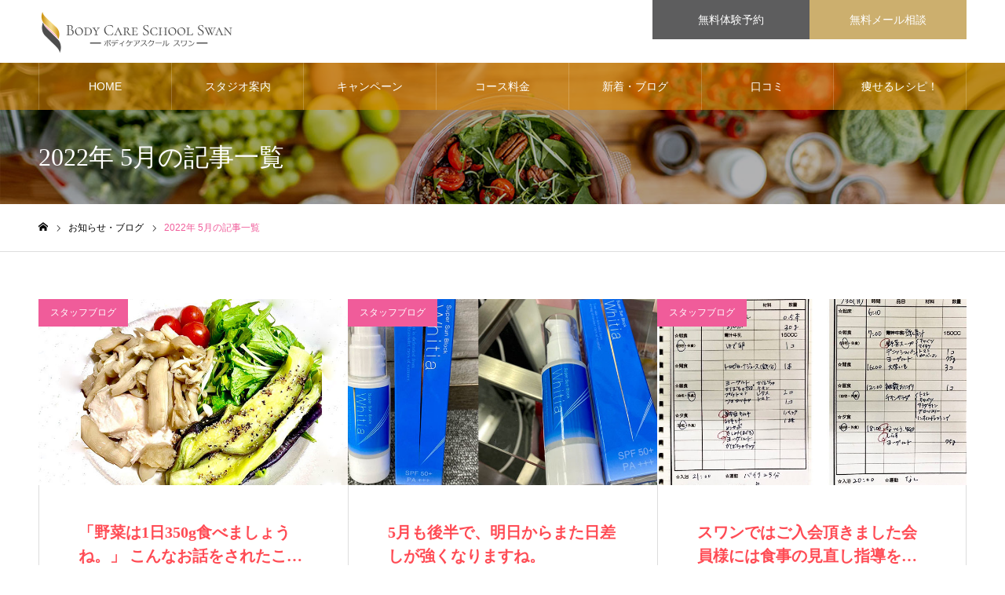

--- FILE ---
content_type: text/html; charset=UTF-8
request_url: https://swan-body.com/2022/05/
body_size: 11975
content:
<!DOCTYPE html>
<html class="pc" lang="ja">
<head>
<meta charset="UTF-8">
<!--[if IE]><meta http-equiv="X-UA-Compatible" content="IE=edge"><![endif]-->
<meta name="viewport" content="width=device-width">
<meta name="format-detection" content="telephone=no">
<meta name="description" content="2022年 5月の記事一覧">
<link rel="pingback" href="https://swan-body.com/xmlrpc.php">
<link rel="shortcut icon" href="https://swan-body.com/wp-content/uploads/2021/09/ファビコン1.png">
<title>2022年 5月の記事一覧 | ボディケアスクール　スワン</title>
<meta name='robots' content='max-image-preview:large' />
<link rel="alternate" type="application/rss+xml" title="ボディケアスクール　スワン &raquo; フィード" href="https://swan-body.com/feed/" />
<link rel="alternate" type="application/rss+xml" title="ボディケアスクール　スワン &raquo; コメントフィード" href="https://swan-body.com/comments/feed/" />
<script type="text/javascript">
/* <![CDATA[ */
window._wpemojiSettings = {"baseUrl":"https:\/\/s.w.org\/images\/core\/emoji\/15.0.3\/72x72\/","ext":".png","svgUrl":"https:\/\/s.w.org\/images\/core\/emoji\/15.0.3\/svg\/","svgExt":".svg","source":{"concatemoji":"https:\/\/swan-body.com\/wp-includes\/js\/wp-emoji-release.min.js?ver=6.5.7"}};
/*! This file is auto-generated */
!function(i,n){var o,s,e;function c(e){try{var t={supportTests:e,timestamp:(new Date).valueOf()};sessionStorage.setItem(o,JSON.stringify(t))}catch(e){}}function p(e,t,n){e.clearRect(0,0,e.canvas.width,e.canvas.height),e.fillText(t,0,0);var t=new Uint32Array(e.getImageData(0,0,e.canvas.width,e.canvas.height).data),r=(e.clearRect(0,0,e.canvas.width,e.canvas.height),e.fillText(n,0,0),new Uint32Array(e.getImageData(0,0,e.canvas.width,e.canvas.height).data));return t.every(function(e,t){return e===r[t]})}function u(e,t,n){switch(t){case"flag":return n(e,"\ud83c\udff3\ufe0f\u200d\u26a7\ufe0f","\ud83c\udff3\ufe0f\u200b\u26a7\ufe0f")?!1:!n(e,"\ud83c\uddfa\ud83c\uddf3","\ud83c\uddfa\u200b\ud83c\uddf3")&&!n(e,"\ud83c\udff4\udb40\udc67\udb40\udc62\udb40\udc65\udb40\udc6e\udb40\udc67\udb40\udc7f","\ud83c\udff4\u200b\udb40\udc67\u200b\udb40\udc62\u200b\udb40\udc65\u200b\udb40\udc6e\u200b\udb40\udc67\u200b\udb40\udc7f");case"emoji":return!n(e,"\ud83d\udc26\u200d\u2b1b","\ud83d\udc26\u200b\u2b1b")}return!1}function f(e,t,n){var r="undefined"!=typeof WorkerGlobalScope&&self instanceof WorkerGlobalScope?new OffscreenCanvas(300,150):i.createElement("canvas"),a=r.getContext("2d",{willReadFrequently:!0}),o=(a.textBaseline="top",a.font="600 32px Arial",{});return e.forEach(function(e){o[e]=t(a,e,n)}),o}function t(e){var t=i.createElement("script");t.src=e,t.defer=!0,i.head.appendChild(t)}"undefined"!=typeof Promise&&(o="wpEmojiSettingsSupports",s=["flag","emoji"],n.supports={everything:!0,everythingExceptFlag:!0},e=new Promise(function(e){i.addEventListener("DOMContentLoaded",e,{once:!0})}),new Promise(function(t){var n=function(){try{var e=JSON.parse(sessionStorage.getItem(o));if("object"==typeof e&&"number"==typeof e.timestamp&&(new Date).valueOf()<e.timestamp+604800&&"object"==typeof e.supportTests)return e.supportTests}catch(e){}return null}();if(!n){if("undefined"!=typeof Worker&&"undefined"!=typeof OffscreenCanvas&&"undefined"!=typeof URL&&URL.createObjectURL&&"undefined"!=typeof Blob)try{var e="postMessage("+f.toString()+"("+[JSON.stringify(s),u.toString(),p.toString()].join(",")+"));",r=new Blob([e],{type:"text/javascript"}),a=new Worker(URL.createObjectURL(r),{name:"wpTestEmojiSupports"});return void(a.onmessage=function(e){c(n=e.data),a.terminate(),t(n)})}catch(e){}c(n=f(s,u,p))}t(n)}).then(function(e){for(var t in e)n.supports[t]=e[t],n.supports.everything=n.supports.everything&&n.supports[t],"flag"!==t&&(n.supports.everythingExceptFlag=n.supports.everythingExceptFlag&&n.supports[t]);n.supports.everythingExceptFlag=n.supports.everythingExceptFlag&&!n.supports.flag,n.DOMReady=!1,n.readyCallback=function(){n.DOMReady=!0}}).then(function(){return e}).then(function(){var e;n.supports.everything||(n.readyCallback(),(e=n.source||{}).concatemoji?t(e.concatemoji):e.wpemoji&&e.twemoji&&(t(e.twemoji),t(e.wpemoji)))}))}((window,document),window._wpemojiSettings);
/* ]]> */
</script>
<link rel='stylesheet' id='style-css' href='https://swan-body.com/wp-content/themes/noel_tcd072/style.css?ver=1.17' type='text/css' media='all' />
<link rel='stylesheet' id='sbi_styles-css' href='https://swan-body.com/wp-content/plugins/instagram-feed/css/sbi-styles.min.css?ver=6.5.0' type='text/css' media='all' />
<style id='wp-emoji-styles-inline-css' type='text/css'>

	img.wp-smiley, img.emoji {
		display: inline !important;
		border: none !important;
		box-shadow: none !important;
		height: 1em !important;
		width: 1em !important;
		margin: 0 0.07em !important;
		vertical-align: -0.1em !important;
		background: none !important;
		padding: 0 !important;
	}
</style>
<link rel='stylesheet' id='wp-block-library-css' href='https://swan-body.com/wp-includes/css/dist/block-library/style.min.css?ver=6.5.7' type='text/css' media='all' />
<style id='classic-theme-styles-inline-css' type='text/css'>
/*! This file is auto-generated */
.wp-block-button__link{color:#fff;background-color:#32373c;border-radius:9999px;box-shadow:none;text-decoration:none;padding:calc(.667em + 2px) calc(1.333em + 2px);font-size:1.125em}.wp-block-file__button{background:#32373c;color:#fff;text-decoration:none}
</style>
<style id='global-styles-inline-css' type='text/css'>
body{--wp--preset--color--black: #000000;--wp--preset--color--cyan-bluish-gray: #abb8c3;--wp--preset--color--white: #ffffff;--wp--preset--color--pale-pink: #f78da7;--wp--preset--color--vivid-red: #cf2e2e;--wp--preset--color--luminous-vivid-orange: #ff6900;--wp--preset--color--luminous-vivid-amber: #fcb900;--wp--preset--color--light-green-cyan: #7bdcb5;--wp--preset--color--vivid-green-cyan: #00d084;--wp--preset--color--pale-cyan-blue: #8ed1fc;--wp--preset--color--vivid-cyan-blue: #0693e3;--wp--preset--color--vivid-purple: #9b51e0;--wp--preset--gradient--vivid-cyan-blue-to-vivid-purple: linear-gradient(135deg,rgba(6,147,227,1) 0%,rgb(155,81,224) 100%);--wp--preset--gradient--light-green-cyan-to-vivid-green-cyan: linear-gradient(135deg,rgb(122,220,180) 0%,rgb(0,208,130) 100%);--wp--preset--gradient--luminous-vivid-amber-to-luminous-vivid-orange: linear-gradient(135deg,rgba(252,185,0,1) 0%,rgba(255,105,0,1) 100%);--wp--preset--gradient--luminous-vivid-orange-to-vivid-red: linear-gradient(135deg,rgba(255,105,0,1) 0%,rgb(207,46,46) 100%);--wp--preset--gradient--very-light-gray-to-cyan-bluish-gray: linear-gradient(135deg,rgb(238,238,238) 0%,rgb(169,184,195) 100%);--wp--preset--gradient--cool-to-warm-spectrum: linear-gradient(135deg,rgb(74,234,220) 0%,rgb(151,120,209) 20%,rgb(207,42,186) 40%,rgb(238,44,130) 60%,rgb(251,105,98) 80%,rgb(254,248,76) 100%);--wp--preset--gradient--blush-light-purple: linear-gradient(135deg,rgb(255,206,236) 0%,rgb(152,150,240) 100%);--wp--preset--gradient--blush-bordeaux: linear-gradient(135deg,rgb(254,205,165) 0%,rgb(254,45,45) 50%,rgb(107,0,62) 100%);--wp--preset--gradient--luminous-dusk: linear-gradient(135deg,rgb(255,203,112) 0%,rgb(199,81,192) 50%,rgb(65,88,208) 100%);--wp--preset--gradient--pale-ocean: linear-gradient(135deg,rgb(255,245,203) 0%,rgb(182,227,212) 50%,rgb(51,167,181) 100%);--wp--preset--gradient--electric-grass: linear-gradient(135deg,rgb(202,248,128) 0%,rgb(113,206,126) 100%);--wp--preset--gradient--midnight: linear-gradient(135deg,rgb(2,3,129) 0%,rgb(40,116,252) 100%);--wp--preset--font-size--small: 13px;--wp--preset--font-size--medium: 20px;--wp--preset--font-size--large: 36px;--wp--preset--font-size--x-large: 42px;--wp--preset--spacing--20: 0.44rem;--wp--preset--spacing--30: 0.67rem;--wp--preset--spacing--40: 1rem;--wp--preset--spacing--50: 1.5rem;--wp--preset--spacing--60: 2.25rem;--wp--preset--spacing--70: 3.38rem;--wp--preset--spacing--80: 5.06rem;--wp--preset--shadow--natural: 6px 6px 9px rgba(0, 0, 0, 0.2);--wp--preset--shadow--deep: 12px 12px 50px rgba(0, 0, 0, 0.4);--wp--preset--shadow--sharp: 6px 6px 0px rgba(0, 0, 0, 0.2);--wp--preset--shadow--outlined: 6px 6px 0px -3px rgba(255, 255, 255, 1), 6px 6px rgba(0, 0, 0, 1);--wp--preset--shadow--crisp: 6px 6px 0px rgba(0, 0, 0, 1);}:where(.is-layout-flex){gap: 0.5em;}:where(.is-layout-grid){gap: 0.5em;}body .is-layout-flex{display: flex;}body .is-layout-flex{flex-wrap: wrap;align-items: center;}body .is-layout-flex > *{margin: 0;}body .is-layout-grid{display: grid;}body .is-layout-grid > *{margin: 0;}:where(.wp-block-columns.is-layout-flex){gap: 2em;}:where(.wp-block-columns.is-layout-grid){gap: 2em;}:where(.wp-block-post-template.is-layout-flex){gap: 1.25em;}:where(.wp-block-post-template.is-layout-grid){gap: 1.25em;}.has-black-color{color: var(--wp--preset--color--black) !important;}.has-cyan-bluish-gray-color{color: var(--wp--preset--color--cyan-bluish-gray) !important;}.has-white-color{color: var(--wp--preset--color--white) !important;}.has-pale-pink-color{color: var(--wp--preset--color--pale-pink) !important;}.has-vivid-red-color{color: var(--wp--preset--color--vivid-red) !important;}.has-luminous-vivid-orange-color{color: var(--wp--preset--color--luminous-vivid-orange) !important;}.has-luminous-vivid-amber-color{color: var(--wp--preset--color--luminous-vivid-amber) !important;}.has-light-green-cyan-color{color: var(--wp--preset--color--light-green-cyan) !important;}.has-vivid-green-cyan-color{color: var(--wp--preset--color--vivid-green-cyan) !important;}.has-pale-cyan-blue-color{color: var(--wp--preset--color--pale-cyan-blue) !important;}.has-vivid-cyan-blue-color{color: var(--wp--preset--color--vivid-cyan-blue) !important;}.has-vivid-purple-color{color: var(--wp--preset--color--vivid-purple) !important;}.has-black-background-color{background-color: var(--wp--preset--color--black) !important;}.has-cyan-bluish-gray-background-color{background-color: var(--wp--preset--color--cyan-bluish-gray) !important;}.has-white-background-color{background-color: var(--wp--preset--color--white) !important;}.has-pale-pink-background-color{background-color: var(--wp--preset--color--pale-pink) !important;}.has-vivid-red-background-color{background-color: var(--wp--preset--color--vivid-red) !important;}.has-luminous-vivid-orange-background-color{background-color: var(--wp--preset--color--luminous-vivid-orange) !important;}.has-luminous-vivid-amber-background-color{background-color: var(--wp--preset--color--luminous-vivid-amber) !important;}.has-light-green-cyan-background-color{background-color: var(--wp--preset--color--light-green-cyan) !important;}.has-vivid-green-cyan-background-color{background-color: var(--wp--preset--color--vivid-green-cyan) !important;}.has-pale-cyan-blue-background-color{background-color: var(--wp--preset--color--pale-cyan-blue) !important;}.has-vivid-cyan-blue-background-color{background-color: var(--wp--preset--color--vivid-cyan-blue) !important;}.has-vivid-purple-background-color{background-color: var(--wp--preset--color--vivid-purple) !important;}.has-black-border-color{border-color: var(--wp--preset--color--black) !important;}.has-cyan-bluish-gray-border-color{border-color: var(--wp--preset--color--cyan-bluish-gray) !important;}.has-white-border-color{border-color: var(--wp--preset--color--white) !important;}.has-pale-pink-border-color{border-color: var(--wp--preset--color--pale-pink) !important;}.has-vivid-red-border-color{border-color: var(--wp--preset--color--vivid-red) !important;}.has-luminous-vivid-orange-border-color{border-color: var(--wp--preset--color--luminous-vivid-orange) !important;}.has-luminous-vivid-amber-border-color{border-color: var(--wp--preset--color--luminous-vivid-amber) !important;}.has-light-green-cyan-border-color{border-color: var(--wp--preset--color--light-green-cyan) !important;}.has-vivid-green-cyan-border-color{border-color: var(--wp--preset--color--vivid-green-cyan) !important;}.has-pale-cyan-blue-border-color{border-color: var(--wp--preset--color--pale-cyan-blue) !important;}.has-vivid-cyan-blue-border-color{border-color: var(--wp--preset--color--vivid-cyan-blue) !important;}.has-vivid-purple-border-color{border-color: var(--wp--preset--color--vivid-purple) !important;}.has-vivid-cyan-blue-to-vivid-purple-gradient-background{background: var(--wp--preset--gradient--vivid-cyan-blue-to-vivid-purple) !important;}.has-light-green-cyan-to-vivid-green-cyan-gradient-background{background: var(--wp--preset--gradient--light-green-cyan-to-vivid-green-cyan) !important;}.has-luminous-vivid-amber-to-luminous-vivid-orange-gradient-background{background: var(--wp--preset--gradient--luminous-vivid-amber-to-luminous-vivid-orange) !important;}.has-luminous-vivid-orange-to-vivid-red-gradient-background{background: var(--wp--preset--gradient--luminous-vivid-orange-to-vivid-red) !important;}.has-very-light-gray-to-cyan-bluish-gray-gradient-background{background: var(--wp--preset--gradient--very-light-gray-to-cyan-bluish-gray) !important;}.has-cool-to-warm-spectrum-gradient-background{background: var(--wp--preset--gradient--cool-to-warm-spectrum) !important;}.has-blush-light-purple-gradient-background{background: var(--wp--preset--gradient--blush-light-purple) !important;}.has-blush-bordeaux-gradient-background{background: var(--wp--preset--gradient--blush-bordeaux) !important;}.has-luminous-dusk-gradient-background{background: var(--wp--preset--gradient--luminous-dusk) !important;}.has-pale-ocean-gradient-background{background: var(--wp--preset--gradient--pale-ocean) !important;}.has-electric-grass-gradient-background{background: var(--wp--preset--gradient--electric-grass) !important;}.has-midnight-gradient-background{background: var(--wp--preset--gradient--midnight) !important;}.has-small-font-size{font-size: var(--wp--preset--font-size--small) !important;}.has-medium-font-size{font-size: var(--wp--preset--font-size--medium) !important;}.has-large-font-size{font-size: var(--wp--preset--font-size--large) !important;}.has-x-large-font-size{font-size: var(--wp--preset--font-size--x-large) !important;}
.wp-block-navigation a:where(:not(.wp-element-button)){color: inherit;}
:where(.wp-block-post-template.is-layout-flex){gap: 1.25em;}:where(.wp-block-post-template.is-layout-grid){gap: 1.25em;}
:where(.wp-block-columns.is-layout-flex){gap: 2em;}:where(.wp-block-columns.is-layout-grid){gap: 2em;}
.wp-block-pullquote{font-size: 1.5em;line-height: 1.6;}
</style>
<script type="text/javascript" src="https://swan-body.com/wp-includes/js/jquery/jquery.min.js?ver=3.7.1" id="jquery-core-js"></script>
<script type="text/javascript" src="https://swan-body.com/wp-includes/js/jquery/jquery-migrate.min.js?ver=3.4.1" id="jquery-migrate-js"></script>
<link rel="https://api.w.org/" href="https://swan-body.com/wp-json/" />
<link rel="stylesheet" href="https://swan-body.com/wp-content/themes/noel_tcd072/css/design-plus.css?ver=1.17">
<link rel="stylesheet" href="https://swan-body.com/wp-content/themes/noel_tcd072/css/sns-botton.css?ver=1.17">
<link rel="stylesheet" media="screen and (max-width:1250px)" href="https://swan-body.com/wp-content/themes/noel_tcd072/css/responsive.css?ver=1.17">
<link rel="stylesheet" media="screen and (max-width:1250px)" href="https://swan-body.com/wp-content/themes/noel_tcd072/css/footer-bar.css?ver=1.17">

<script src="https://swan-body.com/wp-content/themes/noel_tcd072/js/jquery.easing.1.4.js?ver=1.17"></script>
<script src="https://swan-body.com/wp-content/themes/noel_tcd072/js/jscript.js?ver=1.17"></script>
<script src="https://swan-body.com/wp-content/themes/noel_tcd072/js/comment.js?ver=1.17"></script>


<link rel="stylesheet" href="https://swan-body.com/wp-content/themes/noel_tcd072/js/perfect-scrollbar.css?ver=1.17">
<script src="https://swan-body.com/wp-content/themes/noel_tcd072/js/perfect-scrollbar.min.js?ver=1.17"></script>

<script src="https://swan-body.com/wp-content/themes/noel_tcd072/js/jquery.cookie.js?ver=1.17"></script>

<script src="https://swan-body.com/wp-content/themes/noel_tcd072/js/header_fix.js?ver=1.17"></script>
<script src="https://swan-body.com/wp-content/themes/noel_tcd072/js/header_fix_mobile.js?ver=1.17"></script>

<style type="text/css">

body, input, textarea { font-family: "Hiragino Sans", "ヒラギノ角ゴ ProN", "Hiragino Kaku Gothic ProN", "游ゴシック", YuGothic, "メイリオ", Meiryo, sans-serif; }

.rich_font, .p-vertical { font-family: "Times New Roman" , "游明朝" , "Yu Mincho" , "游明朝体" , "YuMincho" , "ヒラギノ明朝 Pro W3" , "Hiragino Mincho Pro" , "HiraMinProN-W3" , "HGS明朝E" , "ＭＳ Ｐ明朝" , "MS PMincho" , serif; font-weight:500; }

.rich_font_type1 { font-family: Arial, "Hiragino Kaku Gothic ProN", "ヒラギノ角ゴ ProN W3", "メイリオ", Meiryo, sans-serif; }
.rich_font_type2 { font-family: "Hiragino Sans", "ヒラギノ角ゴ ProN", "Hiragino Kaku Gothic ProN", "游ゴシック", YuGothic, "メイリオ", Meiryo, sans-serif; font-weight:500; }
.rich_font_type3 { font-family: "Times New Roman" , "游明朝" , "Yu Mincho" , "游明朝体" , "YuMincho" , "ヒラギノ明朝 Pro W3" , "Hiragino Mincho Pro" , "HiraMinProN-W3" , "HGS明朝E" , "ＭＳ Ｐ明朝" , "MS PMincho" , serif; font-weight:500; }


.home #header_top { background:rgba(255,255,255,1); }
#header_top { background:rgba(255,255,255,1); }
#header_logo a { color:#000000; }
.pc #global_menu { background:rgba(221,133,0,0.6); }
.pc #global_menu > ul { border-left:1px solid rgba(255,255,255,0.2); }
.pc #global_menu > ul > li { border-right:1px solid rgba(255,255,255,0.2); }
.pc #global_menu > ul > li > a, .pc #global_menu ul ul li.menu-item-has-children > a:before { color:#ffffff; }
.pc #global_menu > ul > li > a:after { background:#f05c9a; }
.pc #global_menu ul ul a { color:#ffffff; background:#ff4f58; }
.pc #global_menu ul ul a:hover { background:#d93f48; }
.pc .header_fix #global_menu { background:rgba(221,133,0,0.6); }
.pc .header_fix #global_menu > ul { border-left:1px solid rgba(255,255,255,0.5); }
.pc .header_fix #global_menu > ul > li { border-right:1px solid rgba(255,255,255,0.5); }
.mobile #mobile_menu { background:#222222; }
.mobile #global_menu a { color:#ffffff !important; background:#222222; border-bottom:1px solid #444444; }
.mobile #global_menu li li a { background:#333333; }
.mobile #global_menu a:hover, #mobile_menu .close_button:hover, #mobile_menu #global_menu .child_menu_button:hover { color:#ffffff !important; background:#ff4b54; }
.megamenu_clinic_list1 { border-color:#dddddd; background:#ffffff; }
.megamenu_clinic_list1 a { background:#ffffff; }
.megamenu_clinic_list1 ol, .megamenu_clinic_list1 li { border-color:#dddddd; }
.megamenu_clinic_list1 .title { color:#ff4b54; }
.megamenu_clinic_list2 { border-color:#f05c9a; background:#ffeaea; }
.megamenu_clinic_list2 a { background:#ffeaea; }
.megamenu_clinic_list2_inner, .megamenu_clinic_list2 ol, .megamenu_clinic_list2 li { border-color:#f05c9a; }
.megamenu_clinic_list2 .headline, .megamenu_clinic_list2 .title { color:#ff4b54; }
.megamenu_clinic_list2 .link_button a { color:#ffffff; background:#f05c9a; }
.megamenu_clinic_list2 .link_button a:hover { color:#FFFFFF; background:#f45963; }
.megamenu_campaign_list { background:#f4f4f5; }
.megamenu_campaign_list .post_list_area, .megamenu_campaign_list .menu_area a:hover, .megamenu_campaign_list .menu_area li.active a { background:#ffffff; }
.megamenu_campaign_list .menu_area a { background:#ff474f; }
.megamenu_campaign_list .menu_area a:hover, .megamenu_campaign_list .menu_area li.active a { color:#ff474f; }
.pc .header_fix #header_top { background:rgba(255,255,255,0.8); }
.header_fix #header_logo a { color:#000000 !important; }
#header_button .button1 a, #footer_button .button1 a { color:#FFFFFF; background:#5d5d5e; }
#header_button .button1 a:hover, #footer_button .button1 a:hover { color:#FFFFFF; background:#f05c9a; }
#header_button .button2 a, #footer_button .button2 a { color:#FFFFFF; background:#ccaf6e; }
#header_button .button2 a:hover, #footer_button .button2 a:hover { color:#FFFFFF; background:#f05c9a; }
#footer_info_content1 .button a { color:#FFFFFF; background:#f05c9a; }
#footer_info_content1 .button a:hover { color:#FFFFFF; background:#9f021d; }
#footer_info_content2 .button a { color:#FFFFFF; background:#f05c9a; }
#footer_info_content2 .button a:hover { color:#FFFFFF; background:#9f021d; }
#footer_banner .title { color:#f05c9a; font-size:20px; }
#footer_menu_area, #footer_menu_area a, #footer_menu .footer_headline a:before { color:#000000; }
#footer_menu_area .footer_headline a { color:#f95660; }
#footer_menu_area a:hover, #footer_menu .footer_headline a:hover:before { color:#f95660; }
#footer_bottom, #footer_bottom a { color:#FFFFFF; }
@media screen and (max-width:950px) {
  #footer_banner .title { font-size:16px; }
}
body.single #main_col { font-size:16px; }
#page_header_catch .catch { font-size:42px; color:#FFFFFF; }
#page_header_catch .desc { font-size:16px; color:#FFFFFF; }
#page_header_catch .title { font-size:32px; color:#FFFFFF; }
#blog_list .title_area .title { font-size:20px; color:#ff4b54; }
#blog_list a:hover .title_area .title { color:#cccccc; }
#blog_list .category a, #single_category a { color:#FFFFFF; background:#f05c9a; }
#blog_list .category a:hover, #single_category a:hover { color:#FFFFFF; background:#777777; }
#post_title_area .title { font-size:32px; }
#related_post .headline { font-size:20px; color:#ff4b52; }
@media screen and (max-width:950px) {
  body.single #main_col { font-size:13px; }
  #page_header_catch .catch { font-size:22px; }
  #page_header_catch .desc { font-size:14px; }
  #page_header_catch .title { font-size:20px; }
  #blog_list .title_area .title { font-size:16px; }
  #post_title_area .title { font-size:20px; }
  #related_post .headline { font-size:16px; }
}

.author_profile a.avatar img, .animate_image img, .animate_background .image {
  width:100%; height:auto;
  -webkit-transition: transform  0.75s ease;
  transition: transform  0.75s ease;
}
.author_profile a.avatar:hover img, .animate_image:hover img, .animate_background:hover .image, #index_staff_slider a:hover img {
  -webkit-transform: scale(1.2);
  transform: scale(1.2);
}




a { color:#000; }

#bread_crumb li.last span, #comment_headline, .tcd_category_list a:hover, .tcd_category_list .child_menu_button:hover, .side_headline, #faq_category li a:hover, #faq_category li.active a, #archive_service .bottom_area .sub_category li a:hover,
  #side_service_category_list a:hover, #side_service_category_list li.active > a, #side_faq_category_list a:hover, #side_faq_category_list li.active a, #side_staff_list a:hover, #side_staff_list li.active a, .cf_data_list li a:hover,
    #side_campaign_category_list a:hover, #side_campaign_category_list li.active a, #side_clinic_list a:hover, #side_clinic_list li.active a
{ color: #f05c9a; }

#page_header .tab, #return_top a, #comment_tab li a:hover, #comment_tab li.active a, #comment_header #comment_closed p, #submit_comment:hover, #cancel_comment_reply a:hover, #p_readmore .button:hover,
  #wp-calendar td a:hover, #post_pagination p, #post_pagination a:hover, .page_navi span.current, .page_navi a:hover, .c-pw__btn:hover
{ background-color: #f05c9a; }

#guest_info input:focus, #comment_textarea textarea:focus, .c-pw__box-input:focus
{ border-color: #f05c9a; }

#comment_tab li.active a:after, #comment_header #comment_closed p:after
{ border-color:#f05c9a transparent transparent transparent; }


#header_logo a:hover, #footer a:hover, .cardlink_title a:hover, #menu_button:hover:before, #header_logo a:hover, #related_post .item a:hover, .comment a:hover, .comment_form_wrapper a:hover, #next_prev_post a:hover,
  #bread_crumb a:hover, #bread_crumb li.home a:hover:after, .author_profile a:hover, .author_profile .author_link li a:hover:before, #post_meta_bottom a:hover, #next_prev_post a:hover:before,
    #recent_news a.link:hover, #recent_news .link:hover:after, #recent_news li a:hover .title, #searchform .submit_button:hover:before, .styled_post_list1 a:hover .title_area, .styled_post_list1 a:hover .date, .p-dropdown__title:hover:after, .p-dropdown__list li a:hover
{ color: #f05c9a; }
.post_content a, .custom-html-widget a { color: #f95660; }
.post_content a:hover, .custom-html-widget a:hover { color:#888888; }
#return_top a:hover { background-color: #9f021d; }
.frost_bg:before { background:rgba(255,255,255,0.6); }
.blur_image img { filter:blur(7px); }
.campaign_cat_id15 { background:#e05421; }
.campaign_cat_id15:hover { background:#81d742; }
.campaign_cat_id14 { background:#81d742; }
.campaign_cat_id14:hover { background:#dd3333; }
#site_wrap { display:none; }
#site_loader_overlay {
  background:#ffffff;
  opacity: 1;
  position: fixed;
  top: 0px;
  left: 0px;
  width: 100%;
  height: 100%;
  width: 100vw;
  height: 100vh;
  z-index: 99999;
}
#site_loader_logo {
  position:relative; width:100%; height:100%; opacity:0;
}
#site_loader_logo.active {
  -webkit-animation: opacityAnimation 1.0s ease forwards 1.0s;
  animation: opacityAnimation 1.0s ease forwards 1.0s;
}
#site_loader_logo_inner {
  position:absolute; text-align:center; width:100%;
  top:50%; -ms-transform: translateY(-50%); -webkit-transform: translateY(-50%); transform: translateY(-50%);
}
#site_loader_logo img.mobile { display:none; }
#site_loader_logo_inner p { margin-top:20px; line-height:2; font-size:14px; color:#000000; }
@media screen and (max-width:750px) {
  #site_loader_logo.has_mobile_logo img.pc { display:none; }
  #site_loader_logo.has_mobile_logo img.mobile { display:inline; }
  #site_loader_logo_inner p { font-size:14px; }
}
#site_loader_animation {
  width: 48px;
  height: 48px;
  font-size: 10px;
  text-indent: -9999em;
  position: fixed;
  top: 0;
  left: 0;
	right: 0;
	bottom: 0;
	margin: auto;
  border: 3px solid rgba(216,1,0,0.2);
  border-top-color: #d80100;
  border-radius: 50%;
  -webkit-animation: loading-circle 1.1s infinite linear;
  animation: loading-circle 1.1s infinite linear;
}
@-webkit-keyframes loading-circle {
  0% { -webkit-transform: rotate(0deg); transform: rotate(0deg); }
  100% { -webkit-transform: rotate(360deg); transform: rotate(360deg); }
}
@media only screen and (max-width: 767px) {
	#site_loader_animation { width: 30px; height: 30px; }
}
@keyframes loading-circle {
  0% { -webkit-transform: rotate(0deg); transform: rotate(0deg); }
  100% { -webkit-transform: rotate(360deg); transform: rotate(360deg); }
}



</style>

<script type="text/javascript">
jQuery(document).ready(function($){

  if( $('.campaign_slider').length ){
    $('.campaign_slider').slick({
      infinite: true,
      dots: false,
      arrows: true,
      slidesToShow: 1,
      slidesToScroll: 1,
      adaptiveHeight: false,
      pauseOnHover: false,
      autoplay: true,
      fade: false,
      easing: 'easeOutExpo',
      speed: 700,
      autoplaySpeed: 7000,
      responsive: [
        {
          breakpoint: 950,
          settings: { slidesToShow: 2 }
        },
        {
          breakpoint: 550,
          settings: { slidesToShow: 1 }
        }
      ]
    });
  }

});
</script>
<link rel="icon" href="https://swan-body.com/wp-content/uploads/2024/09/512-512-lg-150x150.png" sizes="32x32" />
<link rel="icon" href="https://swan-body.com/wp-content/uploads/2024/09/512-512-lg-300x300.png" sizes="192x192" />
<link rel="apple-touch-icon" href="https://swan-body.com/wp-content/uploads/2024/09/512-512-lg-300x300.png" />
<meta name="msapplication-TileImage" content="https://swan-body.com/wp-content/uploads/2024/09/512-512-lg-300x300.png" />
</head>
<body id="body" class="archive date wp-embed-responsive has_header_button use_mobile_header_fix">


<div id="container">

 <header id="header">

  <div id="header_top">
   <div id="header_top_inner">
    <div id="header_logo">
     
<div class="logo">
 <a href="https://swan-body.com/" title="ボディケアスクール　スワン">
    <img class="pc_logo_image" src="https://swan-body.com/wp-content/uploads/2021/10/logo2のコピー-01-1.png?1769535385" alt="ボディケアスクール　スワン" title="ボディケアスクール　スワン" width="250" height="62" />
      <img class="mobile_logo_image" src="https://swan-body.com/wp-content/uploads/2021/10/logo2のコピー-01-1.png?1769535385" alt="ボディケアスクール　スワン" title="ボディケアスクール　スワン" width="250" height="62" />
   </a>
</div>

    </div>
        <a href="#" id="menu_button"><span>メニュー</span></a>
            <div id="header_button" class="clearfix">
          <div class="button button1">
      <a href="https://swan-body.com/inquiry/">無料体験予約</a>
     </div><!-- END .header_button -->
          <div class="button button2">
      <a href="https://swan-body.com/inquiry/">無料メール相談</a>
     </div><!-- END .header_button -->
         </div><!-- END #header_button -->
       </div><!-- END #header_top_inner -->
  </div><!-- END #header_top -->

    <nav id="global_menu">
   <ul id="menu-%e3%82%b0%e3%83%ad%e3%83%bc%e3%83%90%e3%83%ab%e3%83%a1%e3%83%8b%e3%83%a5%e3%83%bc" class="menu"><li id="menu-item-49" class="menu-item menu-item-type-custom menu-item-object-custom menu-item-home menu-item-49"><a href="https://swan-body.com">HOME</a></li>
<li id="menu-item-56" class="menu-item menu-item-type-custom menu-item-object-custom menu-item-has-children menu-item-56"><a href="https://swan-body.com/first-time/dna/" class="megamenu_button" data-megamenu="js-megamenu56">スタジオ案内</a>
<ul class="sub-menu">
	<li id="menu-item-216" class="menu-item menu-item-type-post_type menu-item-object-clinic menu-item-216"><a href="https://swan-body.com/studio-information/first-time/">はじめての方へ</a></li>
	<li id="menu-item-220" class="menu-item menu-item-type-post_type menu-item-object-clinic menu-item-220"><a href="https://swan-body.com/studio-information/dna/">DNA検査は正しいダイエ</a></li>
	<li id="menu-item-218" class="menu-item menu-item-type-post_type menu-item-object-clinic menu-item-218"><a href="https://swan-body.com/studio-information/introducing-the-popular-pilates-machine-exercise/">人気ピラティスのエクササイズ導入！</a></li>
	<li id="menu-item-219" class="menu-item menu-item-type-post_type menu-item-object-clinic menu-item-219"><a href="https://swan-body.com/studio-information/free/">1日無料体験</a></li>
</ul>
</li>
<li id="menu-item-50" class="menu-item menu-item-type-custom menu-item-object-custom menu-item-has-children menu-item-50"><a href="https://swan-body.com/campaign/">キャンペーン</a>
<ul class="sub-menu">
	<li id="menu-item-51" class="menu-item menu-item-type-taxonomy menu-item-object-campaign_category menu-item-51"><a href="https://swan-body.com/campaign_category/campaign_first-press-limited/">初回限定キャンペーン</a></li>
	<li id="menu-item-52" class="menu-item menu-item-type-taxonomy menu-item-object-campaign_category menu-item-52"><a href="https://swan-body.com/campaign_category/member-only-campaign/">会員様限定キャンペーン</a></li>
</ul>
</li>
<li id="menu-item-55" class="menu-item menu-item-type-custom menu-item-object-custom menu-item-55"><a href="https://swan-body.com/course-fee/">コース料金</a></li>
<li id="menu-item-58" class="menu-item menu-item-type-custom menu-item-object-custom menu-item-58"><a href="https://swan-body.com/blog/">新着・ブログ</a></li>
<li id="menu-item-357" class="menu-item menu-item-type-post_type menu-item-object-page menu-item-has-children menu-item-357"><a href="https://swan-body.com/sample-page/">口コミ</a>
<ul class="sub-menu">
	<li id="menu-item-153" class="menu-item menu-item-type-post_type_archive menu-item-object-faq menu-item-153"><a href="https://swan-body.com/faq/">よくある質問</a></li>
</ul>
</li>
<li id="menu-item-338" class="menu-item menu-item-type-custom menu-item-object-custom menu-item-338"><a href="https://swan-body.com/recipe/">痩せるレシピ！</a></li>
</ul>  </nav>
  
 </header>


 <div class="megamenu_clinic_list2" id="js-megamenu56">
 <div class="megamenu_clinic_list2_inner clearfix">
  <div class="left_area">
   <div class="headline rich_font">スタジオ案内<span>information </span></div>   <p class="desc">ボディケアスクール・スワンは、正しい生活習慣を送ることで、リバウンドすることなく健康美を維持することを目的としています。「管理栄養士」の資格を持つ経験豊かな専門指導員によって、食事と運動について個別メニューを処方。しっかりと目標達成をサポートいたします。</p>      <div class="link_button">
    <a href="https://swan-body.com/studio-information/">詳しく見る</a>
   </div>
     </div>
    <ol class="clearfix">
      <li class="item">
    <a class="link animate_background" href="https://swan-body.com/studio-information/first-time/">
     <h2 class="title rich_font"><span>はじめての方へ</span></h2>
     <div class="image_wrap">
      <div class="image" style="background:url(https://swan-body.com/wp-content/uploads/2021/09/47-830x300.jpg) no-repeat center center; background-size:cover;"></div>
     </div>
          <p class="catch"><span>正しいダイエットをサポート！<br />
目標達成後も正しい生活習慣！</span></p>
         </a>
   </li>
      <li class="item">
    <a class="link animate_background" href="https://swan-body.com/studio-information/introducing-the-popular-pilates-machine-exercise/">
     <h2 class="title rich_font"><span>人気ピラティスのエクササイズ導入！</span></h2>
     <div class="image_wrap">
      <div class="image" style="background:url(https://swan-body.com/wp-content/uploads/2024/09/マシンティラピス2-830x300.jpg) no-repeat center center; background-size:cover;"></div>
     </div>
          <p class="catch"><span>マシンピラティスでは筋肉の力と柔軟性を同時に向上させることが可能になります。<br />
</span></p>
         </a>
   </li>
      <li class="item">
    <a class="link animate_background" href="https://swan-body.com/studio-information/optional-course/">
     <h2 class="title rich_font"><span>オプションコース</span></h2>
     <div class="image_wrap">
      <div class="image" style="background:url(https://swan-body.com/wp-content/uploads/2021/09/830-300a-830x300.jpg) no-repeat center center; background-size:cover;"></div>
     </div>
          <p class="catch"><span>基本ダイエットコースに！</span></p>
         </a>
   </li>
      <li class="item">
    <a class="link animate_background" href="https://swan-body.com/studio-information/access/">
     <h2 class="title rich_font"><span>アクセス</span></h2>
     <div class="image_wrap">
      <div class="image" style="background:url(https://swan-body.com/wp-content/uploads/2021/09/56-830x300.jpg) no-repeat center center; background-size:cover;"></div>
     </div>
          <p class="catch"><span>荻窪駅から徒歩2分です！</span></p>
         </a>
   </li>
      <li class="item">
    <a class="link animate_background" href="https://swan-body.com/studio-information/basic-diet-course/">
     <h2 class="title rich_font"><span>ダイエット基本コース</span></h2>
     <div class="image_wrap">
      <div class="image" style="background:url(https://swan-body.com/wp-content/uploads/2021/09/55-830x300.jpg) no-repeat center center; background-size:cover;"></div>
     </div>
          <p class="catch"><span>健康的に！<br />
体のラインをキレイに！</span></p>
         </a>
   </li>
      <li class="item">
    <a class="link animate_background" href="https://swan-body.com/studio-information/dna/">
     <h2 class="title rich_font"><span>DNA検査は正しいダイエット！</span></h2>
     <div class="image_wrap">
      <div class="image" style="background:url(https://swan-body.com/wp-content/uploads/2021/07/46-830x300.jpg) no-repeat center center; background-size:cover;"></div>
     </div>
          <p class="catch"><span>正しいダイエット！<br />
DNAが教えてくれます！<br />
</span></p>
         </a>
   </li>
     </ol>
   </div>
</div>

 <div id="page_header" class="small" style="background:url(https://swan-body.com/wp-content/uploads/2021/09/70.jpg) no-repeat center top; background-size:cover;">
 <div id="page_header_inner">
  <div id="page_header_catch">
      <h1 class="title rich_font">2022年 5月の記事一覧</h1>     </div>
 </div>
 <div class="overlay" style="background:rgba(0,0,0,0.3);"></div></div>

<div id="bread_crumb">

<ul class="clearfix" itemscope itemtype="http://schema.org/BreadcrumbList">
 <li itemprop="itemListElement" itemscope itemtype="http://schema.org/ListItem" class="home"><a itemprop="item" href="https://swan-body.com/"><span itemprop="name">ホーム</span></a><meta itemprop="position" content="1"></li>
 <li itemprop="itemListElement" itemscope itemtype="http://schema.org/ListItem"><a itemprop="item" href="https://swan-body.com/blog/"><span itemprop="name">お知らせ・ブログ</span></a><meta itemprop="position" content="2"></li>
 <li class="last" itemprop="itemListElement" itemscope itemtype="http://schema.org/ListItem"><span itemprop="name">2022年 5月の記事一覧</span><meta itemprop="position" content="3"></li>
</ul>

</div>

<div id="archive_blog" class="clearfix">

  <div id="blog_list" class="clearfix">
    <article class="item">
   <p class="category"><a href="https://swan-body.com/category/%e3%82%b9%e3%82%bf%e3%83%83%e3%83%95%e3%83%96%e3%83%ad%e3%82%b0/" rel="category tag">スタッフブログ</a></p>   <a class="link animate_background" href="https://swan-body.com/2022/05/22/%e3%80%8c%e9%87%8e%e8%8f%9c%e3%81%af1%e6%97%a5350g%e9%a3%9f%e3%81%b9%e3%81%be%e3%81%97%e3%82%87%e3%81%86%e3%81%ad%e3%80%82%e3%80%8d-%e3%81%93%e3%82%93%e3%81%aa%e3%81%8a%e8%a9%b1%e3%82%92%e3%81%95/">
    <div class="image_wrap">
     <div class="image" style="background:url(https://swan-body.com/wp-content/uploads/2022/05/wa-730x500.jpg) no-repeat center center; background-size:cover;"></div>
    </div>
    <div class="title_area">
     <h2 class="title rich_font" data-label="「野菜は1日350g食べましょうね。」 こんなお話をされたことはありま…"><span>「野菜は1日350g食べましょうね。」 こんなお話をされたことはありま…</span></h2>
     <p class="excerpt"><span>皆さんこんにちは！「野菜は1日350g食べましょうね。」こんなお話をされたことはありませんか？…</span></p>
         </div>
   </a>
  </article>
    <article class="item">
   <p class="category"><a href="https://swan-body.com/category/%e3%82%b9%e3%82%bf%e3%83%83%e3%83%95%e3%83%96%e3%83%ad%e3%82%b0/" rel="category tag">スタッフブログ</a></p>   <a class="link animate_background" href="https://swan-body.com/2022/05/17/5%e6%9c%88%e3%82%82%e5%be%8c%e5%8d%8a%e3%81%a7%e3%80%81%e6%98%8e%e6%97%a5%e3%81%8b%e3%82%89%e3%81%be%e3%81%9f%e6%97%a5%e5%b7%ae%e3%81%97%e3%81%8c%e5%bc%b7%e3%81%8f%e3%81%aa%e3%82%8a%e3%81%be%e3%81%99/">
    <div class="image_wrap">
     <div class="image" style="background:url(https://swan-body.com/wp-content/uploads/2022/05/222jpg-730x500.jpg) no-repeat center center; background-size:cover;"></div>
    </div>
    <div class="title_area">
     <h2 class="title rich_font" data-label="5月も後半で、明日からまた日差しが強くなりますね。"><span>5月も後半で、明日からまた日差しが強くなりますね。</span></h2>
     <p class="excerpt"><span>そろそろ日焼け止めをしっかり塗り、シミやシワ対策しましょう！プラセンタの日焼け止めは、お薦めです。白く…</span></p>
         </div>
   </a>
  </article>
    <article class="item">
   <p class="category"><a href="https://swan-body.com/category/%e3%82%b9%e3%82%bf%e3%83%83%e3%83%95%e3%83%96%e3%83%ad%e3%82%b0/" rel="category tag">スタッフブログ</a></p>   <a class="link animate_background" href="https://swan-body.com/2022/05/12/%e3%82%b9%e3%83%af%e3%83%b3%e3%81%a7%e3%81%af%e3%81%94%e5%85%a5%e4%bc%9a%e9%a0%82%e3%81%8d%e3%81%be%e3%81%97%e3%81%9f%e4%bc%9a%e5%93%a1%e6%a7%98%e3%81%ab%e3%81%af%e9%a3%9f%e4%ba%8b%e3%81%ae%e8%a6%8b/">
    <div class="image_wrap">
     <div class="image" style="background:url(https://swan-body.com/wp-content/uploads/2022/05/22-730x500.jpg) no-repeat center center; background-size:cover;"></div>
    </div>
    <div class="title_area">
     <h2 class="title rich_font" data-label="スワンではご入会頂きました会員様には食事の見直し指導をさせていただいて…"><span>スワンではご入会頂きました会員様には食事の見直し指導をさせていただいて…</span></h2>
     <p class="excerpt"><span>今回はその中身を少しだけご紹介しますノートの会員様は旦那様と大学生の息子様と3人ぐらしで、男性2人…</span></p>
         </div>
   </a>
  </article>
    <article class="item">
   <p class="category"><a href="https://swan-body.com/category/%e3%82%b9%e3%82%bf%e3%83%83%e3%83%95%e3%83%96%e3%83%ad%e3%82%b0/" rel="category tag">スタッフブログ</a></p>   <a class="link animate_background" href="https://swan-body.com/2022/05/06/%e3%83%a2%e3%83%81%e3%83%99%e3%83%bc%e3%82%b7%e3%83%a7%e3%83%b3/">
    <div class="image_wrap">
     <div class="image" style="background:url(https://swan-body.com/wp-content/uploads/2022/05/1c-730x500.jpg) no-repeat center center; background-size:cover;"></div>
    </div>
    <div class="title_area">
     <h2 class="title rich_font" data-label="モチベーション"><span>モチベーション</span></h2>
     <p class="excerpt"><span>今年は2年ぶりに制限なしのゴールデンウィーク、思い切り楽しみたいですよね！行楽や美味しいお食事…ついつい食べ過…</span></p>
         </div>
   </a>
  </article>
   </div><!-- END #blog_list -->
  
</div><!-- END #archive_blog -->


  <div id="footer_banner" class="clearfix">
    <div class="box box1">
   <a class="link animate_background" href="https://swan-body.com/school-information/">
    <div class="catch frost_bg">
     <p class="title rich_font">スクール情報</p>
     <div class="blur_image">
      <img class="image object_fit" src="https://swan-body.com/wp-content/uploads/2021/08/32.jpg" data-src="https://swan-body.com/wp-content/uploads/2021/08/32.jpg">
     </div>
    </div>
    <img class="image normal_image object_fit" src="https://swan-body.com/wp-content/uploads/2021/08/32.jpg">
   </a>
  </div>
    <div class="box box2">
   <a class="link animate_background" href="https://swan-body.com/school-information/dna/%20">
    <div class="catch frost_bg">
     <p class="title rich_font"> DNA検査は正しいダイエット
</p>
     <div class="blur_image">
      <img class="image object_fit" src="https://swan-body.com/wp-content/uploads/2021/08/33.jpg" data-src="https://swan-body.com/wp-content/uploads/2021/08/33.jpg">
     </div>
    </div>
    <img class="image normal_image object_fit" src="https://swan-body.com/wp-content/uploads/2021/08/33.jpg">
   </a>
  </div>
    <div class="box box3">
   <a class="link animate_background" href="https://swan-body.com/school-information/access/">
    <div class="catch frost_bg">
     <p class="title rich_font">アクセス</p>
     <div class="blur_image">
      <img class="image object_fit" src="https://swan-body.com/wp-content/uploads/2021/08/34.jpg" data-src="https://swan-body.com/wp-content/uploads/2021/08/34.jpg">
     </div>
    </div>
    <img class="image normal_image object_fit" src="https://swan-body.com/wp-content/uploads/2021/08/34.jpg">
   </a>
  </div>
   </div><!-- END #footer_banner -->
 

  <div id="footer_information">
  <div id="footer_information_inner" class="clearfix">
      <div id="footer_company">
        <div id="footer_logo">
     
<h3 class="logo">
 <a href="https://swan-body.com/" title="ボディケアスクール　スワン">
    <img class="pc_logo_image" src="https://swan-body.com/wp-content/uploads/2021/10/logo2のコピー-01-1.png?1769535386" alt="ボディケアスクール　スワン" title="ボディケアスクール　スワン" width="250" height="62" />
      <span class="mobile_logo_text" style="font-size:18px;">ボディケアスクール　スワン</span>
   </a>
</h3>

    </div>
        <p class="desc">〒167-0043 <br />
東京都杉並区上荻1-10-6 荻窪福智ビル5F<br />
JR中央線・総武線、東京メトロ丸の内線・東西線 JR荻窪西口より徒歩2分<br />
Tel:03-5335-5085 （お客様専用ダイヤル）<br />
＊当スタジオの大切なお客様専用ダイヤルですので業者の方はお控えください。<br />
【営業時間】<br />
平日10:30～21:00／土日祝10：00～18：00</p>   </div><!-- END #footer_company -->
         <div id="footer_info_content1" class="footer_info_content">
    <h3 class="title rich_font">無料体験予約</h3>    <p class="desc">1日体験をご希望の方はお電話またはメールフォームからお申し込みください。</p>        <div class="button">
     <a href="https://swan-body.com/inquiry/">無料体験予約</a>
    </div>
       </div><!-- END .footer_info_content -->
      <div id="footer_info_content2" class="footer_info_content">
    <h3 class="title rich_font">無料メール相談</h3>    <p class="desc">専門のスタッフが親切、丁寧にお答えしますので、お気軽にお問い合わせください。</p>        <div class="button">
     <a href="https://swan-body.com/inquiry/">無料メール相談</a>
    </div>
       </div><!-- END .footer_info_content -->
     </div><!-- END #footer_information_inner -->
 </div><!-- END #footer_information -->
 

 <div id="footer_menu_area" style="background:#f4f4f5;">
  <div id="footer_menu_area_inner" class="clearfix">
           </div><!-- END #footer_menu_area_inner -->
 </div><!-- END #footer_menu_area -->

 <div id="footer_bottom" style="background:#222222;">
  <div id="footer_bottom_inner" class="clearfix">

      <div id="return_top">
    <a href="#body"><span>PAGE TOP</span></a>
   </div>
   
      
   <p id="copyright">Copyright © ボディケアスクール スワン. All Rights Reserved.</p>

  </div>
 </div><!-- END #footer_bottom -->

  <div id="footer_button">
    <div class="button button1">
   <a href="https://swan-body.com/inquiry/">無料体験予約</a>
  </div>
    <div class="button button2">
   <a href="https://swan-body.com/inquiry/">無料メール相談</a>
  </div>
   </div><!-- END #footer_button -->
 
 
</div><!-- #container -->

<div id="mobile_menu">
 <div id="header_mobile_banner">
    <div class="banner">
   <a href="http://pipa.work/school-information/basic-diet-course/"><img src="https://swan-body.com/wp-content/uploads/2021/09/72.jpg" alt="" title="" /></a>
  </div>
    <div class="banner">
   <a href="http://pipa.work/school-information/dna/"><img src="https://swan-body.com/wp-content/uploads/2021/09/73.jpg" alt="" title="" /></a>
  </div>
    <div class="banner">
   <a href=""><img src="https://swan-body.com/wp-content/uploads/2021/09/74.jpg" alt="" title="" /></a>
  </div>
   </div><!-- END #header_mobile_banner -->
</div>

<script>
jQuery(document).ready(function($){
    $('#header_button').addClass('animate');
    $('#page_header').addClass('animate');
});
</script>


<!-- Instagram Feed JS -->
<script type="text/javascript">
var sbiajaxurl = "https://swan-body.com/wp-admin/admin-ajax.php";
</script>
<link rel='stylesheet' id='slick-style-css' href='https://swan-body.com/wp-content/themes/noel_tcd072/js/slick.css?ver=1.0.0' type='text/css' media='all' />
<script type="text/javascript" src="https://swan-body.com/wp-content/themes/noel_tcd072/js/slick.min.js?ver=1.0.0" id="slick-script-js"></script>
<script>
window.ontouchstart = function() {};
window.addEventListener('touchstart', function() {}, true);
window.addEventListener('touchstart', function() {}, false);

document.ontouchstart = function() {};
document.addEventListener('touchstart', function() {}, true);
document.addEventListener('touchstart', function() {}, false);

document.body.ontouchstart = function() {};
document.body.addEventListener('touchstart', function() {}, true);
document.body.addEventListener('touchstart', function() {}, false);
</script>
</body>
</html>